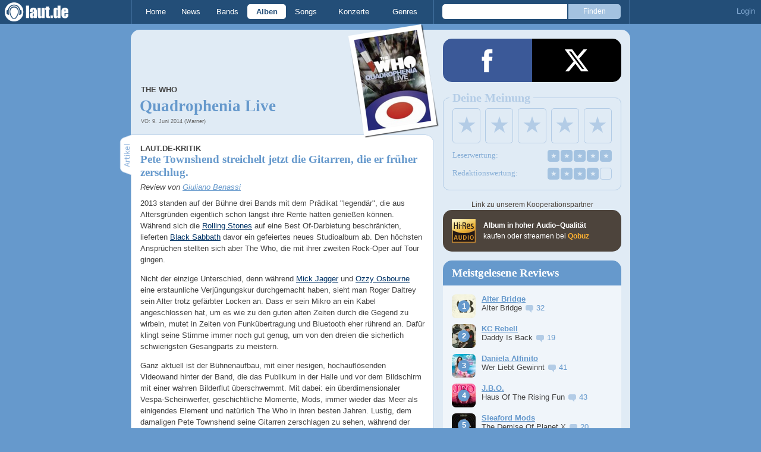

--- FILE ---
content_type: text/html; charset=UTF-8
request_url: https://laut.de/The-Who/DVDs/Quadrophenia-Live-42350
body_size: 16455
content:
<!DOCTYPE html>
<html lang="de" class="mobile">
	<head>
		<title>"Quadrophenia Live" von The Who – laut.de – Album</title>

		<meta name="viewport" content="width=device-width,initial-scale=1,maximum-scale=1.0">

		<meta http-equiv="content-type"	content="text/html;charset=utf-8" />
		<meta http-equiv="content-language" content="de" />

		<meta name="Description" content="The Who - &quot;Quadrophenia Live&quot;" />

		<meta property="fb:pages" content="98502629459" />
		<meta property="fb:app_id" content="186147297291" />

		<meta property="og:title" content="Pete Townshend streichelt jetzt die Gitarren, die er früher zerschlug." />
		

		<meta property="og:type" content="article" />
		<meta property="og:url" content="https://laut.de/The-Who/DVDs/Quadrophenia-Live-42350" />
		<meta name="googlebot" content="NOODP">

		<meta property="og:image" content="https://laut.de/The-Who/DVDs/Quadrophenia-Live-42350/the-who-quadrophenia-live-51320.jpg?bf0099" />
		<meta property="og:description" content="The Who - &quot;Quadrophenia Live&quot;" />
		<meta property="og:site_name" content="laut.de" />
		<meta property="og:locale" content="de_DE" />

		<link rel="apple-touch-icon" sizes="144x144" href="/img/apple-touch-icon-144x144.png" />
		<link rel="apple-touch-icon" sizes="120x120" href="/img/apple-touch-icon-120x120.png" />
		<link rel="apple-touch-icon" sizes="114x114" href="/img/apple-touch-icon-114x114.png" />
		<link rel="apple-touch-icon" sizes="72x72" href="/img/apple-touch-icon-72x72.png" />
		<link rel="apple-touch-icon" href="/img/apple-touch-icon.png" />
		<link rel="shortcut icon" href="/favicon.ico" type="image/x-icon" />

		<link rel="canonical" href="https://laut.de/The-Who/DVDs/Quadrophenia-Live-42350" />
		
		
		

		<link rel="alternate" type="application/rss+xml" title="laut.de-News" href="https://laut.de/_feeds/news/rss" />
		<link rel="alternate" type="application/rss+xml" title="laut.de-Alben" href="https://laut.de/_feeds/alben/rss" />
		<link rel="alternate" type="application/atom+xml" title="laut.de-News ATOM Feed" href="https://laut.de/_feeds/news/atom1.0" />
		<link rel="alternate" type="application/atom+xml" title="laut.de-Alben ATOM Feed" href="https://laut.de/_feeds/alben/atom1.0" />

		<link rel="stylesheet" type="text/css" href="/assets/css/laut.css?27412420" />

		<script src="/assets/js/~vendors~head~tail.js?c6a66522"></script>
		<script src="/assets/js/~vendors~head.js?1cd8a492"></script>
		<script src="/assets/js/head.js?f2429b89"></script>

		<script type="text/javascript">
	window.__laut = window.__laut || {};
	window.__laut.qmn = {"exclude":["\/\\\/_\\\/(datenschutz|impressum|jobs|agb)\\\/?(?:\\?.*)?\/i"]};

	var _paq = window._paq = window._paq || [];
	_paq.push(['trackPageView']);
	_paq.push(['enableLinkTracking']);
</script>

<script class="cmplazyload" type="text/plain" data-cmp-vendor="c73092">
	(function() {
		var u="/_module/stats/mtm";
		_paq.push(['setTrackerUrl', u]);
		_paq.push(['rememberConsentGiven']);
		_paq.push(['setConsentGiven']);
		_paq.push(['setSiteId', '1']);

		var d=document, g=d.createElement('script'), s=d.getElementsByTagName('script')[0];
		g.async=true; g.src=u; s.parentNode.insertBefore(g,s);
	})();
</script>

<script data-cmp-vendor="s1541" class="cmplazyload" data-cmp-src="https://cdn.qualitymedianetwork.de/delivery/laut.de.js" async></script>

<script type="text/plain" class="cmplazyload" data-cmp-vendor="s26">
	(function(i,s,o,g,r,a,m){i['GoogleAnalyticsObject']=r;i[r]=i[r]||function(){
	(i[r].q=i[r].q||[]).push(arguments)},i[r].l=1*new Date();a=s.createElement(o),
	m=s.getElementsByTagName(o)[0];a.async=1;a.src=g;m.parentNode.insertBefore(a,m)
	})(window,document,'script','https://www.googletagmanager.com/gtag/js?id=G-Y64Z8S5MQK','ga');

	window.dataLayer = window.dataLayer || [];
	window.dataLayer.push( {"artistAttributes":[{"id":786,"name":"The Who","onTour":false,"genres":"rock"}],"content_author":"Giuliano Benassi","pageAttributes":{"someArtistOnTour":false,"title":"\"Quadrophenia Live\" von The Who \u2013 laut.de \u2013 Album","author":"Giuliano Benassi"}} );
	function gtag(){dataLayer.push(arguments);}
	gtag('js', new Date());
	gtag('config', 'G-Y64Z8S5MQK');

	window.ga = gtag;
</script>

<!-- consentmanager -->
<script type="text/javascript" data-cmp-ab="1" src=https://cdn.consentmanager.net/delivery/autoblocking/1cc25f9ec1e53.js data-cmp-host="d.delivery.consentmanager.net" data-cmp-cdn="cdn.consentmanager.net" data-cmp-codesrc="0"></script>


	</head>
	<body class="stark release">
		<header>
			<a class="logo" href="/" title="zur laut.de-Homepage"><strong>laut.de (Homepage)</strong></a>
			<nav>
				<ul>
					<li class="home"><a href="/" title="zur laut.de-Homepage">Home</a></li>
					<li class="vor"><a href="/News" title="Nachrichten, Hypes, Tratsch, ... ">News</a></li>
					<li class="wort"><a href="/Artists" title="Interpreten-Porträts, Interviews, Fotos ...">Bands</a></li>
					<li class="stark"><a href="/Alben" title="Rezensionen, Diskussionen, CD-Preisvergleich ...">Alben</a></li>
					<li class="song"><a href="/Songs" title="Musik-Videos, Single-Charts, MP3-Downloads ...">Songs</a></li>
					<li class="hals"><a href="/Konzerte" title="Tourdaten, Festivals, Tickets ... ">Konzerte</a></li>
					<li class="werk"><a href="/Genres" title="Genre-Guide / Poplexikon">Genres</a></li>
				</ul>
				<form class="site-search" action="/Suche" method="get">
					<fieldset>
						<input class="text" type="text" autocomplete="off" name="q" value="" />
						<input type="submit" class="submit" value="Finden" />
					</fieldset>
				</form>
			</nav>
			<script id="ajax_module_6969e1bbc837f" type="text/javascript">
jQuery( function ( $ ) {
	var div, parent;
	parent = $( 'script#ajax_module_6969e1bbc837f' ).parent();
	div = $( '<div><div style="height:50%;position:relative;width:50%;"><div class="ajax-loading"></div></div></div>' );
	parent.append( div.css( {
		height: parent.height(),
		position: 'relative'
	} ) );
	$.ajax( {
		method: 'GET',
		url: '/_module/userstatus',
		success: function ( response ) {
			$( '#ajax_module_6969e1bbc837f' ).before( response );
			div.remove();
		}
	});
});
</script>
		</header>

		
		<div class="page-centered">
			<div class="page-main cf">

				<div class="column column-left cf">
					<div id="subnavigation" class="cf double image full-image subnavigation--release-dvd">
	<div class="cell left">
		<h1>
<span class="sub"><a href="/The-Who">The Who</a><span class="blind"> - "</span></span>			Quadrophenia Live<span class="blind">"</span>		</h1>
<span class="info">VÖ: 9. Juni 2014 (Warner)</span>			</div>
<div class="cell right">
<a title="The Who" href="/The-Who/DVDs/Quadrophenia-Live-42350/the-who-quadrophenia-live-51320.jpg?bf0099"><img alt="The Who - Quadrophenia Live" src="/The-Who/DVDs/Quadrophenia-Live-42350/the-who-quadrophenia-live-plrd__0,193-51320.jpg?bf0099" class="polaroid"></a>	</div>	<img alt="The Who - Quadrophenia Live Artwork" src="/The-Who/DVDs/Quadrophenia-Live-42350/the-who-quadrophenia-live-51320.jpg?bf0099" class="full-image"></div>

					<div class="content">
						<div class="qobuz qobuz--mobile">
	<div class="qobuz-partner-info">
		Link zu unserem Kooperationspartner
	</div>
	<a href="https://www.awin1.com/cread.php?awinmid=33433&amp;awinaffid=1268003&amp;ued=https://www.qobuz.com/de-de/album/-/0060253779018" target="_blank" title="The Who – Quadrophenia " class="qobuz__opaque qobuz--flex">
		<div class="qobuz-icon qobuz-col">
			<div class="qobuz__logo"></div>
		</div>
		<div class="qobuz-text qobuz-col">
			<strong>Album in hoher Audio-Qualität</strong><br>
			kaufen oder streamen bei <span class="qobuz__link">Qobuz</span>
		</div>
	</a>
</div>

<article class="artikel stark review" itemprop="review" itemscope itemtype="http://data-vocabulary.org/Review">
	<meta itemprop="reviewer" content="Giuliano Benassi" />
	<meta itemprop="summary" content="Pete Townshend streichelt jetzt die Gitarren, die er früher zerschlug." />
	<meta itemprop="dtreviewed" content="2014-06-27 11:09:09" />
	<meta itemprop="rating" content="4" />
	<meta itemprop="itemreviewed" content="&quot;Quadrophenia Live&quot; von The Who" />
	<header>
		<h4>laut.de-Kritik</h4>
		<h3>Pete Townshend streichelt jetzt die Gitarren, die er früher zerschlug.</h3>
		<em class="autor">Review von <a rel="author" href="/Alben/Neu?autor=17" class="stark">Giuliano Benassi</a></em>
	</header>
	<p class=" first">2013 standen auf der Bühne drei Bands mit dem Prädikat "legendär", die aus Altersgründen eigentlich schon längst ihre Rente hätten genießen können. Während sich die <a href="/Rolling-Stones" class="wort">Rolling Stones</a> auf eine Best Of-Darbietung beschränkten, lieferten <a href="/Black-Sabbath" class="wort">Black Sabbath</a> davor ein gefeiertes neues Studioalbum ab. Den höchsten Ansprüchen stellten sich aber The Who, die mit ihrer zweiten Rock-Oper auf Tour gingen.</p><p>Nicht der einzige Unterschied, denn während <a href="/Mick-Jagger" class="wort">Mick Jagger</a> und <a href="/Ozzy-Osbourne" class="wort">Ozzy Osbourne</a> eine erstaunliche Verjüngungskur durchgemacht haben, sieht man Roger Daltrey sein Alter trotz gefärbter Locken an. Dass er sein Mikro an ein Kabel angeschlossen hat, um es wie zu den guten alten Zeiten durch die Gegend zu wirbeln, mutet in Zeiten von Funkübertragung und Bluetooth eher rührend an. Dafür klingt seine Stimme immer noch gut genug, um von den dreien die sicherlich schwierigsten Gesangparts zu meistern.</p><p>Ganz aktuell ist der Bühnenaufbau, mit einer riesigen, hochauflösenden Videowand hinter der Band, die das Publikum in der Halle und vor dem Bildschirm mit einer wahren Bilderflut überschwemmt. Mit dabei: ein überdimensionaler Vespa-Scheinwerfer, geschichtliche Momente, Mods, immer wieder das Meer als einigendes Element und natürlich The Who in ihren besten Jahren. Lustig, dem damaligen Pete Townshend seine Gitarren zerschlagen zu sehen, während der heutige in aller Ruhe davor steht und seine Instrumentensammlung fast schon zärtlich bedient.</p><p>Ob die Videospielereien ein "Vision" darstellen, wie sie der dafür verantwortlich zeichnende Daltrey im Booklet und im Abspann bezeichnet, sei dahin gestellt. Jedenfalls gibt es zwei außergewöhnliche Momente, ja wahre Highlight.</p><p>Die Oper sollte ja das Heranwachsen eines Mods, seiner Stimmungen und seiner Probleme, erzählen. Der Titel stellte sich zusammen aus "Vier" und "Schizophrenie", wobei die vier Persönlichkeiten die vier Mitglieder von The Who darstellen sollten, in vier Schlüsselsongs dargestellt: "<strong>Helpless Dancer</strong>" (Daltrey), "<strong>Love Reign O'er Me</strong>" (Townshend), "Is It In My Head?" (Bassist John Entwistle) und "<strong>Bell Boy</strong>" (Schlagzeuger Keith Moon).</p><p>Die letzten zwei sind längst gestorben, doch erscheinen sie überdimensional auf der Videowand für ein spektakuläres Solo (Entwistle) und eine scheppe Gesangseinlage vom Schlagzeug aus (Moon), mit symbolischer Überreichung des Mikrophons an Daltrey. Es sind die schönsten Momente der Aufzeichnung.</p><p>Auch musikalisch gibt es nichts auszusetzen, zumal sich das kreative übrig gebliebene Duo von acht hochkarätigen Musikern begleiten lässt, unter ihnen Bassist Pino Palladino, Pete Townshends Sohn Simon als zweiten Gitarristen und Scott Devours am Schlagzeug (anstelle von <a href="/Ringo-Starr" class="wort">Ringo Starr</a>s Sohn Zak Starkey, der die Position üblicherweise einnimmt). Rumgewirbelt wird kaum, dafür spielen alle Beteiligten umso konzentrierter.</p><p>Nachdem die Pflicht absolviert ist, kommt die Zugabe in Form einiger alter Hits. "Best Of" trifft nicht wirklich zu, fehlen doch Stücke wie "My Generation" oder "We're Not Gonna Take It". Dafür gibt es zum Schluss das entspannte "Tea &amp; Theatre" aus dem letzten Studioalbum der Band "Endless Wire" (2006). Passend zum Titel steht Daltrey mit einer Tasse Tee am Mikro und lässt sich von Townshend auf einer Akustikgitarre begleiten.</p><p class=" last">Ja, die alten Recken können es noch. So gut sogar, dass sie viele Nachfolger und Nachahmer nach wie vor in die Tasche stecken. Eigentlich fehlt nur noch eine Band, um aus dem Rock-Opa-Drilling ein Poker zu machen: <a href="/Led-Zeppelin" class="wort">Led Zeppelin</a>.</p>
	

	
</article>

<section class="stark tracklist">
	<h2 class="tab"><span>Trackliste</span></h2>
	
	<ol class="cf">
		<li><span class="position">1.</span> <a href="/The-Who/Songs/I-Am-The-Sea-626638" class="song">I Am The Sea</a></li>
		<li><span class="position">2.</span> <a href="/The-Who/Songs/The-Real-Me-43214" class="song">The Real Me</a></li>
		<li><span class="position">3.</span> <a href="/The-Who/Songs/Quadrophenia-626640" class="song">Quadrophenia</a></li>
		<li><span class="position">4.</span> <a href="/The-Who/Songs/Cut-My-Hair-626641" class="song">Cut My Hair</a></li>
		<li><span class="position">5.</span> <a href="/The-Who/Songs/The-Punk-And-The-Godfather-626642" class="song">The Punk And The Godfather</a></li>
		<li><span class="position">6.</span> <a href="/The-Who/Songs/Im-One-43210" class="song">I'm One</a></li>
		<li><span class="position">7.</span> <a href="/The-Who/Songs/The-Dirty-Jobs-626644" class="song">The Dirty Jobs</a></li>
		<li><span class="position">8.</span> <a href="/The-Who/Songs/Helpless-Dancer-626645" class="song">Helpless Dancer</a></li>
		<li><span class="position">9.</span> <a href="/The-Who/Songs/Is-It-In-My-Head-626646" class="song">Is It In My Head</a></li>
		<li><span class="position">10.</span> <a href="/The-Who/Songs/Ive-Had-Enough-626647" class="song">I've Had Enough</a></li>
		<li><span class="position">11.</span> <a href="/The-Who/Songs/5:15-43215" class="song">5:15</a></li>
		<li><span class="position">12.</span> <a href="/The-Who/Songs/Sea-And-Sand-150825" class="song">Sea And Sand</a></li>
		<li><span class="position">13.</span> <a href="/The-Who/Songs/Drowned-43207" class="song">Drowned</a></li>
		<li><span class="position">14.</span> <a href="/The-Who/Songs/Bell-Boy-626651" class="song">Bell Boy</a></li>
		<li><span class="position">15.</span> <a href="/The-Who/Songs/Doctor-Jimmy-626652" class="song">Doctor Jimmy</a></li>
		<li><span class="position">16.</span> <a href="/The-Who/Songs/The-Rock-626653" class="song">The Rock</a></li>
		<li><span class="position">17.</span> <a href="/The-Who/Songs/Love-Reign-Oer-Me-150827" class="song">Love Reign O'er Me</a></li>
	</ol>
	<h4>Bonus Performances</h4>
	<ol class="cf">
		<li><span class="position">1.</span> <a href="/The-Who/Songs/Who-Are-You-43205" class="song">Who Are You</a></li>
		<li><span class="position">2.</span> <a href="/The-Who/Songs/You-Better-You-Bet-43213" class="song">You Better You Bet</a></li>
		<li><span class="position">3.</span> <a href="/The-Who/Songs/Pinball-Wizard-43198" class="song">Pinball Wizard</a></li>
		<li><span class="position">4.</span> <a href="/The-Who/Songs/Baba-ORiley-43206" class="song">Baba O'Riley</a></li>
		<li><span class="position">5.</span> <a href="/The-Who/Songs/Wont-Get-Fooled-Again-43216" class="song">Won't Get Fooled Again</a></li>
		<li><span class="position">6.</span> <a href="/The-Who/Songs/Tea-Theatre-100638" class="song">Tea &amp; Theatre</a></li>
	</ol>
</section>




<section class="artistinfo">
	<h2 class="tab"><span>Weiterlesen</span></h2>
	<article class="teaser cf">
		<a href="/The-Who">
			<img class="teaserbild" alt="" src="/bilder/__100,100/wortlaut/artists/w/who/artist-image,121417.jpg" />
		</a>
		<div>
			<a href="/The-Who">
				<h3 class="teasertitel">
					<span>LAUT.DE-PORTRÄT</span>
					<strong class="wort">The Who</strong>
				</h3>
			</a>
			<p class="teasertext"> Sie waren die jungen Wilden der sechziger Jahre. &quot;Hope I die before I get old&quot; war Pete Townshends sehnlichster Wunsch. Die britische Band The Who, die …</p>
		</div>
	</article>
</section>

					</div>
					<section class="module-comment">

	
	<h3 id="kommentare"><a href="/The-Who/DVDs/Quadrophenia-Live-42350/Kommentare">2 Kommentare mit 4 Antworten</a></h3>
	
	<ul>
	<li class="comment cf" data-comment-id="2511199" data-user-id="38454" data-created-at="2014-06-27 19:07:38">
		<div class="minime">
			<div>
				<a rel="nofollow" title="zum Profil von Nutzer-38454" href="/User/Nutzer-38454-38454" style="background-image:url(/bilder/__40,40/benutzer/default_profilepic_54.jpg)"></a>
				<div class="triangle"></div>
			</div>
		</div>
		<div class="body">
			<div class="content rounded-bottom">
				<a class="bar user-profile" href="/User/Nutzer-38454-38454" title="zum Profil von Nutzer-38454">Nutzer-38454</a> <a class="created_at" href="/The-Who/DVDs/Quadrophenia-Live-42350/Kommentare#comment2511199">Vor 11 Jahren</a>
				<p class="first last">Gab es nicht schon gefühlt einmal pro Halbjahr seit der Erstveröffentlichung eine Neuauflage von Quadrophenia?</p>
				<ul class="options">
					<li class="first"><a rel="nofollow" class="alert" href="">Alarm</a></li>
					<li class="hide"><a class="remove" rel="nofollow" href="">Löschen</a></li>
					<li><a class="reply" href="javascript:void(0);" rel="nofollow">Antworten</a></li>
					<li class="last"><a class="reply" href="javascript:void(0);" rel="nofollow"><div class="bubble"></div> 0</a></li>
				</ul>
			</div>
			<div class="response-container">
				<ul class="responses">
				</ul>
				<div class="new-response add-comment">
					<div class="minime microme">
						<div>
							<img alt="Benutzerbild" src="/bilder/__30,30/benutzer/default_profilepic_54.jpg" />
							<div class="triangle"></div>
						</div>
					</div>
					<form action="/_module/comment/add" method="post">
						<div>
							<textarea name="text"></textarea>
							<input type="hidden" name="parent" value="comment:2511199" />
							<a class="submit">Speichern</a>
						</div>
					</form>
				</div>
			</div>		</div>
	</li>
	<li class="comment cf" data-comment-id="2511217" data-user-id="47808" data-created-at="2014-06-27 22:06:52">
		<div class="minime">
			<div>
				<a rel="nofollow" title="zum Profil von biker70" href="/User/biker70-47808" style="background-image:url(/bilder/__40,40/benutzer/default_profilepic_54.jpg)"></a>
				<div class="triangle"></div>
			</div>
		</div>
		<div class="body">
			<div class="content rounded-bottom">
				<a class="bar user-profile" href="/User/biker70-47808" title="zum Profil von biker70">biker70</a> <a class="created_at" href="/The-Who/DVDs/Quadrophenia-Live-42350/Kommentare#comment2511217">Vor 11 Jahren</a>
				<p class="first last">Blöd dass die Laut-Redaktion da ein komplett falsches Cover rausgezogen hat welches mit der neuen Veröffentlichung  so mal nix zu tun hat.... Peinlich</p>
				<ul class="options">
					<li class="first"><a rel="nofollow" class="alert" href="">Alarm</a></li>
					<li class="hide"><a class="remove" rel="nofollow" href="">Löschen</a></li>
					<li><a class="reply" href="javascript:void(0);" rel="nofollow">Antworten</a></li>
					<li class="last"><a class="reply" href="javascript:void(0);" rel="nofollow"><div class="bubble"></div> 4</a></li>
				</ul>
			</div>
			<div class="response-container">
				<ul class="responses">
						<li class="comment response cf" data-comment-id="2511238" data-user-id="29376" data-created-at="2014-06-28 08:52:05">
							<div class="minime microme">
								<a rel="nofollow" title="zum Profil von JaDeVin" href="/User/JaDeVin-29376" style="background-image:url(/bilder/__30,30/benutzer/avatare/29/37/6.jpg)"></a>
							</div>
							<div class="body content">
								<a class="bar user-profile" href="/User/JaDeVin-29376" title="zum Profil von JaDeVin">JaDeVin</a> <a class="created_at" href="/The-Who/DVDs/Quadrophenia-Live-42350/Kommentare#comment2511238">Vor 11 Jahren</a>
								<p class="first last">Gar nichts stimmt nicht ganz, aber komisch ja, dass dieses Cover eigentlich zur Veröffentlichung Thommy &amp; Quadrophenia DVD-Box gehört (2005), aber "Thommy" hier im Pic fehlt.</p>
							</div>
							<ul class="options">
								<li class="first"><a class="remove" rel="nofollow" href="">✖</a></li>
								<li class="hide"><a class="remove" rel="nofollow" href="">Löschen</a></li>
								<li><a rel="nofollow" class="alert" href="">Alarm</a></li>
							</ul>
						</li>						<li class="comment response cf" data-comment-id="2511239" data-user-id="29376" data-created-at="2014-06-28 08:53:37">
							<div class="minime microme">
								<a rel="nofollow" title="zum Profil von JaDeVin" href="/User/JaDeVin-29376" style="background-image:url(/bilder/__30,30/benutzer/avatare/29/37/6.jpg)"></a>
							</div>
							<div class="body content">
								<a class="bar user-profile" href="/User/JaDeVin-29376" title="zum Profil von JaDeVin">JaDeVin</a> <a class="created_at" href="/The-Who/DVDs/Quadrophenia-Live-42350/Kommentare#comment2511239">Vor 11 Jahren</a>
								<p class="first last">okay habe es gefunden - folgender Release: <a href="http://www.amazon.de/The-Who-Quadrophenia-Special-Guests/dp/B000FA57S0/ref=sr_1_7?ie=UTF8&amp;qid=1403945099&amp;sr=8-7&amp;keywords=quadrophenia+live" title="http://www.amazon.de/The-Who-Quadrophenia-Special-Guests/dp/B000FA57S0/ref=sr_1_7?ie=UTF8&amp;qid=1403945099&amp;sr=8-7&amp;keywords=quadrophenia+live" target="_blank" rel="nofollow">http://www.amazon.de/The-Who-Quadrophenia-…</a></p>
							</div>
							<ul class="options">
								<li class="first"><a class="remove" rel="nofollow" href="">✖</a></li>
								<li class="hide"><a class="remove" rel="nofollow" href="">Löschen</a></li>
								<li><a rel="nofollow" class="alert" href="">Alarm</a></li>
							</ul>
						</li>						<li class="comment response cf" data-comment-id="2511240" data-user-id="29376" data-created-at="2014-06-28 08:56:34">
							<div class="minime microme">
								<a rel="nofollow" title="zum Profil von JaDeVin" href="/User/JaDeVin-29376" style="background-image:url(/bilder/__30,30/benutzer/avatare/29/37/6.jpg)"></a>
							</div>
							<div class="body content">
								<a class="bar user-profile" href="/User/JaDeVin-29376" title="zum Profil von JaDeVin">JaDeVin</a> <a class="created_at" href="/The-Who/DVDs/Quadrophenia-Live-42350/Kommentare#comment2511240">Vor 11 Jahren</a>
								<p class="first last">Also lieber laut.de Praktikant im prekären 400Euro-Job bitte ändern: <a href="http://www.amazon.de/The-Who-Quadrophenia-Live-London/dp/B00JOWHTTA/ref=pd_cp_d_0" title="http://www.amazon.de/The-Who-Quadrophenia-Live-London/dp/B00JOWHTTA/ref=pd_cp_d_0" target="_blank" rel="nofollow">http://www.amazon.de/The-Who-Quadrophenia-…</a></p>
							</div>
							<ul class="options">
								<li class="first"><a class="remove" rel="nofollow" href="">✖</a></li>
								<li class="hide"><a class="remove" rel="nofollow" href="">Löschen</a></li>
								<li><a rel="nofollow" class="alert" href="">Alarm</a></li>
							</ul>
						</li>						<li class="comment response cf" data-comment-id="2511393" data-user-id="47808" data-created-at="2014-06-29 14:31:54">
							<div class="minime microme">
								<a rel="nofollow" title="zum Profil von biker70" href="/User/biker70-47808" style="background-image:url(/bilder/__30,30/benutzer/default_profilepic_54.jpg)"></a>
							</div>
							<div class="body content">
								<a class="bar user-profile" href="/User/biker70-47808" title="zum Profil von biker70">biker70</a> <a class="created_at" href="/The-Who/DVDs/Quadrophenia-Live-42350/Kommentare#comment2511393">Vor 11 Jahren</a>
								<p class="first last">Was will man von Pseudointellektuellen erwarten die Classic ROck reviewen</p>
							</div>
							<ul class="options">
								<li class="first"><a class="remove" rel="nofollow" href="">✖</a></li>
								<li class="hide"><a class="remove" rel="nofollow" href="">Löschen</a></li>
								<li><a rel="nofollow" class="alert" href="">Alarm</a></li>
							</ul>
						</li>				</ul>
				<div class="new-response add-comment">
					<div class="minime microme">
						<div>
							<img alt="Benutzerbild" src="/bilder/__30,30/benutzer/default_profilepic_54.jpg" />
							<div class="triangle"></div>
						</div>
					</div>
					<form action="/_module/comment/add" method="post">
						<div>
							<textarea name="text"></textarea>
							<input type="hidden" name="parent" value="comment:2511217" />
							<a class="submit">Speichern</a>
						</div>
					</form>
				</div>
			</div>		</div>
	</li>	</ul>

	
	<div class="add-comment">
	<div class="minime">
		<div>
			<img src="/bilder/__40,40/benutzer/default_profilepic_54.jpg" />
			<div class="triangle"></div>
		</div>
	</div>
	<form action="/_module/comment/add" method="post">
		<div>
			<input type="hidden" name="parent" value="dvd:42350" />
			<textarea name="text" placeholder="Trau Dich, schreib was!"></textarea>
			<a class="submit">Speichern</a>
		</div>
	</form>
</div>

</section>
				</div>

				<aside class="column column-right cf">
				<section class="module-share cf">
	<div>
		<ul>
			<li class="facebook" data-count="">
				<a href="https://www.facebook.com/sharer/sharer.php?u=http%3A%2F%2Flaut.de%2FThe-Who%2FDVDs%2FQuadrophenia-Live-42350" title="Diese Seite Teilen" target="_blank"></a>
			</li>
			<li class="x" data-count="">
				<a href="./" title="Diese Seite Teilen" target="_blank"></a>
			</li>
			<li class="whatsapp">
				<a href="./" title="Diese Seite Teilen" target="_blank"></a>
			</li>
		</ul>
	</div>
</section>

<script id="ajax_module_6969e1bc52959" type="text/javascript">
jQuery( function ( $ ) {
	var div, parent;
	parent = $( 'script#ajax_module_6969e1bc52959' ).parent();
	div = $( '<div><div style="height:50%;position:relative;width:50%;"><div class="ajax-loading"></div></div></div>' );
	parent.append( div.css( {
		height: parent.height(),
		position: 'relative'
	} ) );
	$.ajax( {
		method: 'GET',
		url: '/_module/releaserating/form/42350',
		success: function ( response ) {
			$( '#ajax_module_6969e1bc52959' ).before( response );
			div.remove();
		}
	});
});
</script>
<div class="qobuz qobuz--desktop">
	<div class="qobuz-partner-info">
		Link zu unserem Kooperationspartner
	</div>
	<div class="qobuz__opaque qobuz--flex">
		<div class="qobuz-icon qobuz-col">
			<div class="qobuz__logo"></div>
		</div>
		<div class="qobuz-text qobuz-col">
			<strong>Album in hoher Audio–Qualität</strong><br>
			kaufen oder streamen bei <a href="https://www.awin1.com/cread.php?awinmid=33433&amp;awinaffid=1268003&amp;ued=https://www.qobuz.com/de-de/album/-/0060253779018" target="_blank" title="The Who – Quadrophenia " class="qobuz__link">Qobuz</a>
		</div>
	</div>
</div>

<div class="module-sidebarcharts reviews">
	<h3>Meistgelesene Reviews</h3>
	<ol>
		<li class="cf">
			<div class="teaser-img" style="background-image: url('/bilder/__40,0/lautstark/artikel/cdreview/78879/cover,230456.jpg')">
				<a href="/Alter-Bridge/Alben/Alter-Bridge-47384"></a>
			</div>
			<div class="teaser-txt">
				<a href="/Alter-Bridge/Alben/Alter-Bridge-47384" class="stark"><b>Alter Bridge</b></a><br />
				Alter Bridge <a href="/Alter-Bridge/Alben/Alter-Bridge-47384#kommentare" class="stark commentcounter comment-bubble" data-related-object="album:47384"></a><br />
			</div>
		</li>
		<li class="cf">
			<div class="teaser-img" style="background-image: url('/bilder/__40,0/lautstark/artikel/cdreview/78910/cover,230539.jpg')">
				<a href="/KC-Rebell/Alben/Daddy-Is-Back-126338"></a>
			</div>
			<div class="teaser-txt">
				<a href="/KC-Rebell/Alben/Daddy-Is-Back-126338" class="stark"><b>KC Rebell</b></a><br />
				Daddy Is Back <a href="/KC-Rebell/Alben/Daddy-Is-Back-126338#kommentare" class="stark commentcounter comment-bubble" data-related-object="album:126338"></a><br />
			</div>
		</li>
		<li class="cf">
			<div class="teaser-img" style="background-image: url('/bilder/__40,0/lautstark/artikel/cdreview/78912/cover,230543.jpg')">
				<a href="/Daniela-Alfinito/Alben/Wer-Liebt-Gewinnt-126346"></a>
			</div>
			<div class="teaser-txt">
				<a href="/Daniela-Alfinito/Alben/Wer-Liebt-Gewinnt-126346" class="stark"><b>Daniela Alfinito</b></a><br />
				Wer Liebt Gewinnt <a href="/Daniela-Alfinito/Alben/Wer-Liebt-Gewinnt-126346#kommentare" class="stark commentcounter comment-bubble" data-related-object="album:126346"></a><br />
			</div>
		</li>
		<li class="cf">
			<div class="teaser-img" style="background-image: url('/bilder/__40,0/lautstark/artikel/cdreview/78925/cover,230605.jpg')">
				<a href="/J.B.O./Alben/Haus-Of-The-Rising-Fun-126366"></a>
			</div>
			<div class="teaser-txt">
				<a href="/J.B.O./Alben/Haus-Of-The-Rising-Fun-126366" class="stark"><b>J.B.O.</b></a><br />
				Haus Of The Rising Fun <a href="/J.B.O./Alben/Haus-Of-The-Rising-Fun-126366#kommentare" class="stark commentcounter comment-bubble" data-related-object="album:126366"></a><br />
			</div>
		</li>
		<li class="cf">
			<div class="teaser-img" style="background-image: url('/bilder/__40,0/lautstark/artikel/cdreview/78943/cover,230638.jpg')">
				<a href="/Sleaford-Mods/Alben/The-Demise-Of-Planet-X-126368"></a>
			</div>
			<div class="teaser-txt">
				<a href="/Sleaford-Mods/Alben/The-Demise-Of-Planet-X-126368" class="stark"><b>Sleaford Mods</b></a><br />
				The Demise Of Planet X <a href="/Sleaford-Mods/Alben/The-Demise-Of-Planet-X-126368#kommentare" class="stark commentcounter comment-bubble" data-related-object="album:126368"></a><br />
			</div>
		</li>
		<li class="cf">
			<div class="teaser-img" style="background-image: url('/bilder/__40,0/lautstark/artikel/cdreview/78898/cover,230484.jpg')">
				<a href="/Hinterlandgang/Alben/Vielleicht-Wird-Alles-Gut-126327"></a>
			</div>
			<div class="teaser-txt">
				<a href="/Hinterlandgang/Alben/Vielleicht-Wird-Alles-Gut-126327" class="stark"><b>Hinterlandgang</b></a><br />
				Vielleicht Wird Alles Gut <a href="/Hinterlandgang/Alben/Vielleicht-Wird-Alles-Gut-126327#kommentare" class="stark commentcounter comment-bubble" data-related-object="album:126327"></a><br />
			</div>
		</li>
		<li class="cf">
			<div class="teaser-img" style="background-image: url('/bilder/__40,0/lautstark/artikel/cdreview/78884/cover,230324.jpg')">
				<a href="/Zah1de/Alben/Pretty-Privilege-126310"></a>
			</div>
			<div class="teaser-txt">
				<a href="/Zah1de/Alben/Pretty-Privilege-126310" class="stark"><b>Zah1de</b></a><br />
				Pretty Privilege <a href="/Zah1de/Alben/Pretty-Privilege-126310#kommentare" class="stark commentcounter comment-bubble" data-related-object="album:126310"></a><br />
			</div>
		</li>
		<li class="cf">
			<div class="teaser-img" style="background-image: url('/bilder/__40,0/lautstark/artikel/cdreview/78893/cover,230473.jpg')">
				<a href="/Versengold/Alben/Eingenordet-126323"></a>
			</div>
			<div class="teaser-txt">
				<a href="/Versengold/Alben/Eingenordet-126323" class="stark"><b>Versengold</b></a><br />
				Eingenordet <a href="/Versengold/Alben/Eingenordet-126323#kommentare" class="stark commentcounter comment-bubble" data-related-object="album:126323"></a><br />
			</div>
		</li>
		<li class="cf">
			<div class="teaser-img" style="background-image: url('/bilder/__40,0/lautstark/artikel/cdreview/78903/cover,230499.jpeg.jpg')">
				<a href="/Die-Sterne/Alben/Wenn-Es-Liebe-Ist-126332"></a>
			</div>
			<div class="teaser-txt">
				<a href="/Die-Sterne/Alben/Wenn-Es-Liebe-Ist-126332" class="stark"><b>Die Sterne</b></a><br />
				Wenn Es Liebe Ist <a href="/Die-Sterne/Alben/Wenn-Es-Liebe-Ist-126332#kommentare" class="stark commentcounter comment-bubble" data-related-object="album:126332"></a><br />
			</div>
		</li>
		<li class="cf">
			<div class="teaser-img" style="background-image: url('/bilder/__40,0/lautstark/artikel/cdreview/78918/cover,230548.jpg')">
				<a href="/Ulver/Alben/Neverland-126344"></a>
			</div>
			<div class="teaser-txt">
				<a href="/Ulver/Alben/Neverland-126344" class="stark"><b>Ulver</b></a><br />
				Neverland <a href="/Ulver/Alben/Neverland-126344#kommentare" class="stark commentcounter comment-bubble" data-related-object="album:126344"></a><br />
			</div>
		</li>
	</ol>
	<a href="/Alben/Topklicks" class="button">Mehr Top-Alben anzeigen</a>
</div>
<script id="ajax_module_6969e1bc5298e" type="text/javascript">
jQuery( function ( $ ) {
	var div, parent;
	parent = $( 'script#ajax_module_6969e1bc5298e' ).parent();
	div = $( '<div><div style="height:50%;position:relative;width:50%;"><div class="ajax-loading"></div></div></div>' );
	parent.append( div.css( {
		height: parent.height(),
		position: 'relative'
	} ) );
	$.ajax( {
		method: 'POST',
		url: '/_module/counter/count/release:42350',
		success: function ( response ) {
			$( '#ajax_module_6969e1bc5298e' ).before( response );
			div.remove();
		}
	});
});
</script>

				</aside>

			</div>
		</div>

		

		<footer>
			<div class="page-centered" id="fuss">
				<a class="to-top" href="//laut.de/The-Who/DVDs/Quadrophenia-Live-42350">Nach oben</a>
				<div id="metalinks">
					<strong>1998 - 2026 &copy;
					<a href="http://www.laut.ag">LAUT AG</a></strong>
					<a href="/_/Impressum">Impressum</a>
					<a href="/_/Datenschutz">Datenschutz</a>
					<a href="http://www.laut.ag">Mediadaten</a>
					<a href="/_/Jobs">Jobs/Praktika</a>
					<a href="/_/AGB">AGB</a>
					<a href="javascript:void(0)" class="_open_feedback" target="_blank">Feedback</a>
				</div>
			</div>
		</footer>
		<!-- no more -->

		<script type="text/javascript" src="/assets/js/~vendors~tail.js?45ada378"></script>
		<script type="text/javascript" src="/assets/js/tail.js?0013c9f0"></script>

		

		<script type="text/javascript">
			if ( 'undefined' !== typeof window.ima ) {
				ima( 'init', {
					st: 'laut',
					cp: 'ls_cd',
					dn: 'data-589866a496.laut.de',
				} );
				ima( 'count' );
			}
		</script>

		<style rel="stylesheet" crossorigin>.conditional-embed.svelte-90e2rr iframe{border:none;width:100%;height:auto}.column.svelte-90e2rr.svelte-90e2rr{max-width:100%!important;margin:1.25rem 0}.column--form.svelte-90e2rr.svelte-90e2rr{align-self:center}.column.svelte-90e2rr p:first-child{margin-top:0}.column.svelte-90e2rr p:last-child{margin-bottom:0}@media screen and (max-width: 749px){.column.svelte-90e2rr+.column.svelte-90e2rr{margin-top:0}}.form.svelte-90e2rr.svelte-90e2rr{flex-grow:1}.button.svelte-90e2rr.svelte-90e2rr{background-color:#958b6c;border:none;border-radius:.25rem;color:#fff;cursor:pointer;font-size:1em;font-weight:400;padding:0 1.5rem;line-height:32px;width:auto}.helpdesk *{--ring-font-family: "Lucida Grande", Verdana, Arial, sans-serif, sans-serif !important;--ring-font-size: .8rem !important;--ring-font-size-smaller: .8rem !important;--ring-secondary-color: #fff !important;--ring-line-height-lowest: 1.2em !important;--ring-button-height: 2.2rem !important;--ring-button-font-size: 1rem !important}.helpdesk [class^=feedbackForm__]{margin:0;max-width:450px;padding:0;width:100%}.helpdesk [class^=heading_]{display:none}.helpdesk button[type=submit],.helpdesk button[type=button]:not([class*=withIcon]){background-color:#958b6c;border-radius:5px;color:#fff;font-weight:500;width:auto;font-size:inherit;padding:0 1.5rem!important}.helpdesk [class^=input_],.helpdesk [class^=button_],.helpdesk textarea,.helpdesk select{border:none!important;border-image-width:0!important;box-shadow:none!important;font-weight:300;border-radius:.4rem;padding:.5rem .75rem!important}.helpdesk [class*=button_][class*=heightS]:not([type=submit]):not([type=button]){padding:0 5px!important;height:inherit;line-height:inherit}.helpdesk [class^=input_]{background-color:#fff!important;color:#444!important}.helpdesk [class^=label_]{color:#444}.helpdesk [class^=confirmation]{padding:0!important}.helpdesk svg[class*=glyph_]>g{fill:#958b6c}@keyframes svelte-1ibys70-pulse{0%{opacity:.1}50%{opacity:1.1}to{opacity:.1}}.helpdesk__loading.svelte-1ibys70{font-size:inherit;font-family:Lucida Grande,Verdana,Arial,sans-serif;animation:svelte-1ibys70-pulse 2s infinite}.helpdesk__form.svelte-1ibys70{opacity:1;transition:opacity .75s}.helpdesk__form--hidden.svelte-1ibys70{height:1px;width:1px;position:absolute;opacity:0;overflow:hidden}.feedback-modal.svelte-1ty67ux.svelte-1ty67ux{background-color:#000000b3;-webkit-backdrop-filter:blur(5px);backdrop-filter:blur(5px);bottom:0;left:0;position:fixed;right:0;top:0;z-index:1010;max-height:100%;overflow:auto;overflow-x:hidden}.feedback-form.svelte-1ty67ux.svelte-1ty67ux{background-color:#f4f3f0;border-radius:10px;box-shadow:0 0 15px 1px #0009;overflow:hidden;position:absolute;top:50%;left:50%;transform:translate(-50%,-50%);width:500px;max-width:100%;max-height:100%;overflow:auto;overflow-x:hidden}.feedback-form__headline.svelte-1ty67ux.svelte-1ty67ux{background-color:#fff;color:#958b6c;font-family:Georgia,Times New Roman,serif;font-size:28px;margin:0;padding:15px 20px;border-bottom:1px solid #dfdcd3;flex-grow:0}.feedback-form__content.svelte-1ty67ux.svelte-1ty67ux{padding:0 20px;flex-grow:1}@media screen and (max-width: 749px){.feedback-form__content.svelte-1ty67ux.svelte-1ty67ux{max-height:100%;max-width:100%;padding:0 20px 20px;overflow:auto;overflow-x:hidden}}.feedback-form__close.svelte-1ty67ux.svelte-1ty67ux{background-color:#958b6c;border-radius:5px;border:none;color:#fff;display:block;height:30px;width:30px;font-family:Lucida Grande,Verdana,Arial,sans-serif;overflow:hidden;position:absolute;white-space:nowrap;text-indent:40px;top:15px;right:15px}.feedback-form__close.svelte-1ty67ux.svelte-1ty67ux:after{color:#fff;content:"X";display:block;font-weight:700;font-size:18px;line-height:30px;left:50%;position:absolute;text-indent:0;top:50%;transform:translate(-50%,-50%);z-index:1}.feedback-form.svelte-1ty67ux p.svelte-1ty67ux{color:#444;font-family:Lucida Grande,Verdana,Arial,sans-serif;font-size:inherit;line-height:1.3}@media screen and (max-width: 749px){.feedback-form.svelte-1ty67ux.svelte-1ty67ux{display:flex;flex-direction:column;border-radius:0;transform:none;bottom:0;left:0;right:0;top:0;overflow:hidden}}
</style>
<script type="module" crossorigin>var Le=Object.defineProperty;var Ne=(e,t,n)=>t in e?Le(e,t,{enumerable:!0,configurable:!0,writable:!0,value:n}):e[t]=n;var V=(e,t,n)=>(Ne(e,typeof t!="symbol"?t+"":t,n),n);(function(){const t=document.createElement("link").relList;if(t&&t.supports&&t.supports("modulepreload"))return;for(const i of document.querySelectorAll('link[rel="modulepreload"]'))r(i);new MutationObserver(i=>{for(const s of i)if(s.type==="childList")for(const u of s.addedNodes)u.tagName==="LINK"&&u.rel==="modulepreload"&&r(u)}).observe(document,{childList:!0,subtree:!0});function n(i){const s={};return i.integrity&&(s.integrity=i.integrity),i.referrerPolicy&&(s.referrerPolicy=i.referrerPolicy),i.crossOrigin==="use-credentials"?s.credentials="include":i.crossOrigin==="anonymous"?s.credentials="omit":s.credentials="same-origin",s}function r(i){if(i.ep)return;i.ep=!0;const s=n(i);fetch(i.href,s)}})();function v(){}const _e=e=>e;function Oe(e,t){for(const n in t)e[n]=t[n];return e}function me(e){return e()}function re(){return Object.create(null)}function A(e){e.forEach(me)}function G(e){return typeof e=="function"}function J(e,t){return e!=e?t==t:e!==t||e&&typeof e=="object"||typeof e=="function"}function je(e){return Object.keys(e).length===0}function pe(e,t,n,r){if(e){const i=he(e,t,n,r);return e[0](i)}}function he(e,t,n,r){return e[1]&&r?Oe(n.ctx.slice(),e[1](r(t))):n.ctx}function ge(e,t,n,r){if(e[2]&&r){const i=e[2](r(n));if(t.dirty===void 0)return i;if(typeof i=="object"){const s=[],u=Math.max(t.dirty.length,i.length);for(let o=0;o<u;o+=1)s[o]=t.dirty[o]|i[o];return s}return t.dirty|i}return t.dirty}function ye(e,t,n,r,i,s){if(i){const u=he(t,n,r,s);e.p(u,i)}}function be(e){if(e.ctx.length>32){const t=[],n=e.ctx.length/32;for(let r=0;r<n;r++)t[r]=-1;return t}return-1}const $e=typeof window<"u";let Pe=$e?()=>window.performance.now():()=>Date.now(),Q=$e?e=>requestAnimationFrame(e):v;const O=new Set;function ve(e){O.forEach(t=>{t.c(e)||(O.delete(t),t.f())}),O.size!==0&&Q(ve)}function Se(e){let t;return O.size===0&&Q(ve),{promise:new Promise(n=>{O.add(t={c:e,f:n})}),abort(){O.delete(t)}}}function b(e,t){e.appendChild(t)}function we(e){if(!e)return document;const t=e.getRootNode?e.getRootNode():e.ownerDocument;return t&&t.host?t:e.ownerDocument}function ze(e){const t=g("style");return t.textContent="/* empty */",Fe(we(e),t),t.sheet}function Fe(e,t){return b(e.head||e,t),t.sheet}function E(e,t,n){e.insertBefore(t,n||null)}function w(e){e.parentNode&&e.parentNode.removeChild(e)}function g(e){return document.createElement(e)}function ke(e){return document.createTextNode(e)}function z(){return ke(" ")}function Me(){return ke("")}function U(e,t,n,r){return e.addEventListener(t,n,r),()=>e.removeEventListener(t,n,r)}function h(e,t,n){n==null?e.removeAttribute(t):e.getAttribute(t)!==n&&e.setAttribute(t,n)}function Te(e){return Array.from(e.childNodes)}function ie(e,t,n){e.classList.toggle(t,!!n)}function Ie(e,t,{bubbles:n=!1,cancelable:r=!1}={}){return new CustomEvent(e,{detail:t,bubbles:n,cancelable:r})}const R=new Map;let B=0;function Re(e){let t=5381,n=e.length;for(;n--;)t=(t<<5)-t^e.charCodeAt(n);return t>>>0}function Be(e,t){const n={stylesheet:ze(t),rules:{}};return R.set(e,n),n}function se(e,t,n,r,i,s,u,o=0){const l=16.666/r;let c=`{
`;for(let a=0;a<=1;a+=l){const $=t+(n-t)*s(a);c+=a*100+`%{${u($,1-$)}}
`}const p=c+`100% {${u(n,1-n)}}
}`,d=`__svelte_${Re(p)}_${o}`,m=we(e),{stylesheet:_,rules:f}=R.get(m)||Be(m,e);f[d]||(f[d]=!0,_.insertRule(`@keyframes ${d} ${p}`,_.cssRules.length));const y=e.style.animation||"";return e.style.animation=`${y?`${y}, `:""}${d} ${r}ms linear ${i}ms 1 both`,B+=1,d}function qe(e,t){const n=(e.style.animation||"").split(", "),r=n.filter(t?s=>s.indexOf(t)<0:s=>s.indexOf("__svelte")===-1),i=n.length-r.length;i&&(e.style.animation=r.join(", "),B-=i,B||He())}function He(){Q(()=>{B||(R.forEach(e=>{const{ownerNode:t}=e.stylesheet;t&&w(t)}),R.clear())})}let F;function S(e){F=e}function Ke(){if(!F)throw new Error("Function called outside component initialization");return F}function Ve(e){Ke().$$.on_mount.push(e)}const N=[],q=[];let j=[];const oe=[],We=Promise.resolve();let Z=!1;function Ye(){Z||(Z=!0,We.then(xe))}function M(e){j.push(e)}const W=new Set;let L=0;function xe(){if(L!==0)return;const e=F;do{try{for(;L<N.length;){const t=N[L];L++,S(t),Ue(t.$$)}}catch(t){throw N.length=0,L=0,t}for(S(null),N.length=0,L=0;q.length;)q.pop()();for(let t=0;t<j.length;t+=1){const n=j[t];W.has(n)||(W.add(n),n())}j.length=0}while(N.length);for(;oe.length;)oe.pop()();Z=!1,W.clear(),S(e)}function Ue(e){if(e.fragment!==null){e.update(),A(e.before_update);const t=e.dirty;e.dirty=[-1],e.fragment&&e.fragment.p(e.ctx,t),e.after_update.forEach(M)}}function Ze(e){const t=[],n=[];j.forEach(r=>e.indexOf(r)===-1?t.push(r):n.push(r)),n.forEach(r=>r()),j=t}let P;function Ge(){return P||(P=Promise.resolve(),P.then(()=>{P=null})),P}function Y(e,t,n){e.dispatchEvent(Ie(`${t?"intro":"outro"}${n}`))}const I=new Set;let x;function Ee(){x={r:0,c:[],p:x}}function Ce(){x.r||A(x.c),x=x.p}function k(e,t){e&&e.i&&(I.delete(e),e.i(t))}function C(e,t,n,r){if(e&&e.o){if(I.has(e))return;I.add(e),x.c.push(()=>{I.delete(e),r&&(n&&e.d(1),r())}),e.o(t)}else r&&r()}const Je={duration:0};function le(e,t,n,r){let s=t(e,n,{direction:"both"}),u=r?0:1,o=null,l=null,c=null,p;function d(){c&&qe(e,c)}function m(f,y){const a=f.b-u;return y*=Math.abs(a),{a:u,b:f.b,d:a,duration:y,start:f.start,end:f.start+y,group:f.group}}function _(f){const{delay:y=0,duration:a=300,easing:$=_e,tick:D=v,css:H}=s||Je,K={start:Pe()+y,b:f};f||(K.group=x,x.r+=1),"inert"in e&&(f?p!==void 0&&(e.inert=p):(p=e.inert,e.inert=!0)),o||l?l=K:(H&&(d(),c=se(e,u,f,a,y,$,H)),f&&D(0,1),o=m(K,a),M(()=>Y(e,f,"start")),Se(T=>{if(l&&T>l.start&&(o=m(l,a),l=null,Y(e,o.b,"start"),H&&(d(),c=se(e,u,o.b,o.duration,0,$,s.css))),o){if(T>=o.end)D(u=o.b,1-u),Y(e,o.b,"end"),l||(o.b?d():--o.group.r||A(o.group.c)),o=null;else if(T>=o.start){const Ae=T-o.start;u=o.a+o.d*$(Ae/o.duration),D(u,1-u)}}return!!(o||l)}))}return{run(f){G(s)?Ge().then(()=>{s=s({direction:f?"in":"out"}),_(f)}):_(f)},end(){d(),o=l=null}}}function De(e){e&&e.c()}function X(e,t,n){const{fragment:r,after_update:i}=e.$$;r&&r.m(t,n),M(()=>{const s=e.$$.on_mount.map(me).filter(G);e.$$.on_destroy?e.$$.on_destroy.push(...s):A(s),e.$$.on_mount=[]}),i.forEach(M)}function ee(e,t){const n=e.$$;n.fragment!==null&&(Ze(n.after_update),A(n.on_destroy),n.fragment&&n.fragment.d(t),n.on_destroy=n.fragment=null,n.ctx=[])}function Qe(e,t){e.$$.dirty[0]===-1&&(N.push(e),Ye(),e.$$.dirty.fill(0)),e.$$.dirty[t/31|0]|=1<<t%31}function te(e,t,n,r,i,s,u=null,o=[-1]){const l=F;S(e);const c=e.$$={fragment:null,ctx:[],props:s,update:v,not_equal:i,bound:re(),on_mount:[],on_destroy:[],on_disconnect:[],before_update:[],after_update:[],context:new Map(t.context||(l?l.$$.context:[])),callbacks:re(),dirty:o,skip_bound:!1,root:t.target||l.$$.root};u&&u(c.root);let p=!1;if(c.ctx=n?n(e,t.props||{},(d,m,..._)=>{const f=_.length?_[0]:m;return c.ctx&&i(c.ctx[d],c.ctx[d]=f)&&(!c.skip_bound&&c.bound[d]&&c.bound[d](f),p&&Qe(e,d)),m}):[],c.update(),p=!0,A(c.before_update),c.fragment=r?r(c.ctx):!1,t.target){if(t.hydrate){const d=Te(t.target);c.fragment&&c.fragment.l(d),d.forEach(w)}else c.fragment&&c.fragment.c();t.intro&&k(e.$$.fragment),X(e,t.target,t.anchor),xe()}S(l)}class ne{constructor(){V(this,"$$");V(this,"$$set")}$destroy(){ee(this,1),this.$destroy=v}$on(t,n){if(!G(n))return v;const r=this.$$.callbacks[t]||(this.$$.callbacks[t]=[]);return r.push(n),()=>{const i=r.indexOf(n);i!==-1&&r.splice(i,1)}}$set(t){this.$$set&&!je(t)&&(this.$$.skip_bound=!0,this.$$set(t),this.$$.skip_bound=!1)}}const Xe="4";typeof window<"u"&&(window.__svelte||(window.__svelte={v:new Set})).v.add(Xe);function ce(e,{delay:t=0,duration:n=400,easing:r=_e}={}){const i=+getComputedStyle(e).opacity;return{delay:t,duration:n,easing:r,css:s=>`opacity: ${s*i}`}}const et=e=>({}),ue=e=>({}),tt=e=>({}),fe=e=>({});function nt(e){let t;const n=e[2].embed,r=pe(n,e,e[1],ue);return{c(){r&&r.c()},m(i,s){r&&r.m(i,s),t=!0},p(i,s){r&&r.p&&(!t||s&2)&&ye(r,n,i,i[1],t?ge(n,i[1],s,et):be(i[1]),ue)},i(i){t||(k(r,i),t=!0)},o(i){C(r,i),t=!1},d(i){r&&r.d(i)}}}function rt(e){let t,n,r;return{c(){t=g("button"),t.textContent="Formular laden",h(t,"class","button button--accept svelte-90e2rr")},m(i,s){E(i,t,s),n||(r=U(t,"click",e[3]),n=!0)},p:v,i:v,o:v,d(i){i&&w(t),n=!1,r()}}}function it(e){let t,n,r,i,s,u,o,l,c,p;const d=e[2].disclaimer,m=pe(d,e,e[1],fe),_=[rt,nt],f=[];function y(a,$){return a[0]===!1?0:1}return l=y(e),c=f[l]=_[l](e),{c(){t=g("div"),n=g("div"),r=g("div"),i=g("div"),m&&m.c(),s=z(),u=g("div"),o=g("div"),c.c(),h(i,"class","disclaimer"),h(r,"class","wrapper wrapper--column column column--disclaimer svelte-90e2rr"),h(o,"class","form svelte-90e2rr"),h(u,"class","wrapper wrapper--column column column--form svelte-90e2rr"),h(n,"class","faq wrapper wrapper--main wrapper flex flex--row"),h(t,"class","conditional-embed svelte-90e2rr")},m(a,$){E(a,t,$),b(t,n),b(n,r),b(r,i),m&&m.m(i,null),b(n,s),b(n,u),b(u,o),f[l].m(o,null),p=!0},p(a,[$]){m&&m.p&&(!p||$&2)&&ye(m,d,a,a[1],p?ge(d,a[1],$,tt):be(a[1]),fe);let D=l;l=y(a),l===D?f[l].p(a,$):(Ee(),C(f[D],1,1,()=>{f[D]=null}),Ce(),c=f[l],c?c.p(a,$):(c=f[l]=_[l](a),c.c()),k(c,1),c.m(o,null))},i(a){p||(k(m,a),k(c),p=!0)},o(a){C(m,a),C(c),p=!1},d(a){a&&w(t),m&&m.d(a),f[l].d()}}}function st(e,t,n){let{$$slots:r={},$$scope:i}=t,s=!1;const u=()=>n(0,s=!0);return e.$$set=o=>{"$$scope"in o&&n(1,i=o.$$scope)},[s,i,r,u]}class ot extends ne{constructor(t){super(),te(this,t,st,it,J,{})}}function ae(e){let t;return{c(){t=g("div"),t.textContent="Wird geladen …",h(t,"class","helpdesk__loading svelte-1ibys70")},m(n,r){E(n,t,r)},d(n){n&&w(t)}}}function lt(e){let t,n,r,i=(e[2]||e[1])&&ae();return{c(){t=g("div"),i&&i.c(),n=z(),r=g("div"),h(r,"class","helpdesk__form svelte-1ibys70"),ie(r,"helpdesk__form--hidden",e[2]||e[1]),h(t,"class","helpdesk")},m(s,u){E(s,t,u),i&&i.m(t,null),b(t,n),b(t,r),e[3](r)},p(s,[u]){s[2]||s[1]?i||(i=ae(),i.c(),i.m(t,n)):i&&(i.d(1),i=null),u&6&&ie(r,"helpdesk__form--hidden",s[2]||s[1])},i:v,o:v,d(s){s&&w(t),i&&i.d(),e[3](null)}}}const ct=2500;function ut(e,t,n){let r,i=!0,s=!0;Ve(async()=>{const o=document.createElement("script");o.setAttribute("id","36bf6357-75f3-4eb2-8f24-a29f31df80ff"),o.setAttribute("src","https://lautfm.myjetbrains.com/youtrack/static/simplified/form/form-entry.js"),o.setAttribute("data-yt-url","https://lautfm.myjetbrains.com/youtrack"),o.setAttribute("data-theme","light"),o.setAttribute("data-lang","de"),o.onload=()=>n(2,s=!s),setTimeout(()=>n(1,i=!1),ct),r.appendChild(o)});function u(o){q[o?"unshift":"push"](()=>{r=o,n(0,r)})}return[r,i,s,u]}class ft extends ne{constructor(t){super(),te(this,t,ut,lt,J,{})}}function de(e){let t,n,r,i,s,u,o,l,c,p,d,m;return l=new ot({props:{$$slots:{embed:[dt],disclaimer:[at]},$$scope:{ctx:e}}}),{c(){t=g("div"),n=g("div"),r=g("h1"),r.textContent="Feedback",i=z(),s=g("a"),s.textContent="Dialog-Schließen",u=z(),o=g("div"),De(l.$$.fragment),h(r,"class","feedback-form__headline svelte-1ty67ux"),h(s,"class","feedback-form__close svelte-1ty67ux"),h(s,"role","button"),h(s,"href","javascript:void(0)"),h(o,"class","feedback-form__content svelte-1ty67ux"),h(n,"class","feedback-form svelte-1ty67ux"),h(t,"class","feedback-modal svelte-1ty67ux"),h(t,"role","button"),h(t,"tabindex","-1")},m(_,f){E(_,t,f),b(t,n),b(n,r),b(n,i),b(n,s),b(n,u),b(n,o),X(l,o,null),e[3](t),p=!0,d||(m=[U(s,"click",e[2]),U(t,"keydown",e[4])],d=!0)},p(_,f){const y={};f&32&&(y.$$scope={dirty:f,ctx:_}),l.$set(y)},i(_){p||(k(l.$$.fragment,_),_&&M(()=>{p&&(c||(c=le(t,ce,{delay:0,duration:250},!0)),c.run(1))}),p=!0)},o(_){C(l.$$.fragment,_),_&&(c||(c=le(t,ce,{delay:0,duration:250},!1)),c.run(0)),p=!1},d(_){_&&w(t),ee(l),e[3](null),_&&c&&c.end(),d=!1,A(m)}}}function at(e){let t,n,r;return{c(){t=g("p"),t.textContent="Zur Verarbeitung von Benutzer-Feedback nutzen wir Systeme unseres externen Dienstleisters YouTrack. Das ermöglicht uns, deine Rückmeldung strukturiert zu beantworten. Dabei werden persönliche Daten (von dir) an diesen Dienstleister übertragen. Diese Daten werden ausschließlich dazu verwendet, mit Dir in Kontakt zu treten, und werden am Ende dieses Prozesses wieder entfernt.",n=z(),r=g("p"),r.innerHTML="<strong>Durch Laden des Formulars, erklärst du dich mit den oben genannten Abläufen einverstanden.</strong>",h(t,"class","svelte-1ty67ux"),h(r,"class","svelte-1ty67ux")},m(i,s){E(i,t,s),E(i,n,s),E(i,r,s)},p:v,d(i){i&&(w(t),w(n),w(r))}}}function dt(e){let t,n;return t=new ft({}),{c(){De(t.$$.fragment)},m(r,i){X(t,r,i),n=!0},i(r){n||(k(t.$$.fragment,r),n=!0)},o(r){C(t.$$.fragment,r),n=!1},d(r){ee(t,r)}}}function _t(e){let t,n,r=e[1]&&de(e);return{c(){r&&r.c(),t=Me()},m(i,s){r&&r.m(i,s),E(i,t,s),n=!0},p(i,[s]){i[1]?r?(r.p(i,s),s&2&&k(r,1)):(r=de(i),r.c(),k(r,1),r.m(t.parentNode,t)):r&&(Ee(),C(r,1,1,()=>{r=null}),Ce())},i(i){n||(k(r),n=!0)},o(i){C(r),n=!1},d(i){i&&w(t),r&&r.d(i)}}}function mt(e,t,n){let r,i=!1,s=()=>n(1,i=!i);document.addEventListener("click",l=>{!l||!l.target.classList.contains("_open_feedback")||(l.preventDefault(),l.stopPropagation(),s())}),document.addEventListener("laut:showFeedback",s);function u(l){q[l?"unshift":"push"](()=>{r=l,n(0,r)})}return[r,i,s,u,l=>{l.code==="Escape"&&s()}]}class pt extends ne{constructor(t){super(),te(this,t,mt,_t,J,{})}}new pt({target:document.getElementById("feedback")});
</script>
<div id="feedback"></div>

		
	</body>
</html>


--- FILE ---
content_type: text/html; charset=UTF-8
request_url: https://laut.de/_module/releaserating/form/42350
body_size: 278
content:
<section class="releaserating">
	<form action="" data-release-id="42350">
		<fieldset>
			<legend>Deine Meinung</legend>
			<ul class="user-rating">
				<li><a class="" href="">★</a></li><li><a class="" href="">★</a></li><li><a class="" href="">★</a></li><li><a class="" href="">★</a></li><li><a class="" href="">★</a></li>
			</ul>

			<ul class="ratings">
				<li>
					<span>Leserwertung:</span>
					<div class="rating v5">
						<span>5 von 5 Punkten</span>
						<ul>
								<li class="rated">★</li>
								<li class="rated">★</li>
								<li class="rated">★</li>
								<li class="rated">★</li>
								<li class="rated">★</li>
						</ul>
					</div>
				</li>
				<li>
					<span>Redaktionswertung:</span>
					<div class="rating v4">
						<span>4 von 5 Punkten</span>
						<ul>
							<li class="rated">★</li>
							<li class="rated">★</li>
							<li class="rated">★</li>
							<li class="rated">★</li>
							<li></li>
						</ul>
					</div>
				</li>
			</ul>
		</fieldset>
	</form>
</section>

--- FILE ---
content_type: text/html; charset=UTF-8
request_url: https://laut.de/_module/commentcounter?album:47384,album:126338,album:126346,album:126366,album:126368,album:126327,album:126310,album:126323,album:126332,album:126344
body_size: 24
content:
{"album":{"47384":32,"126310":177,"126323":14,"126327":1,"126332":4,"126338":19,"126344":0,"126346":41,"126366":43,"126368":20}}